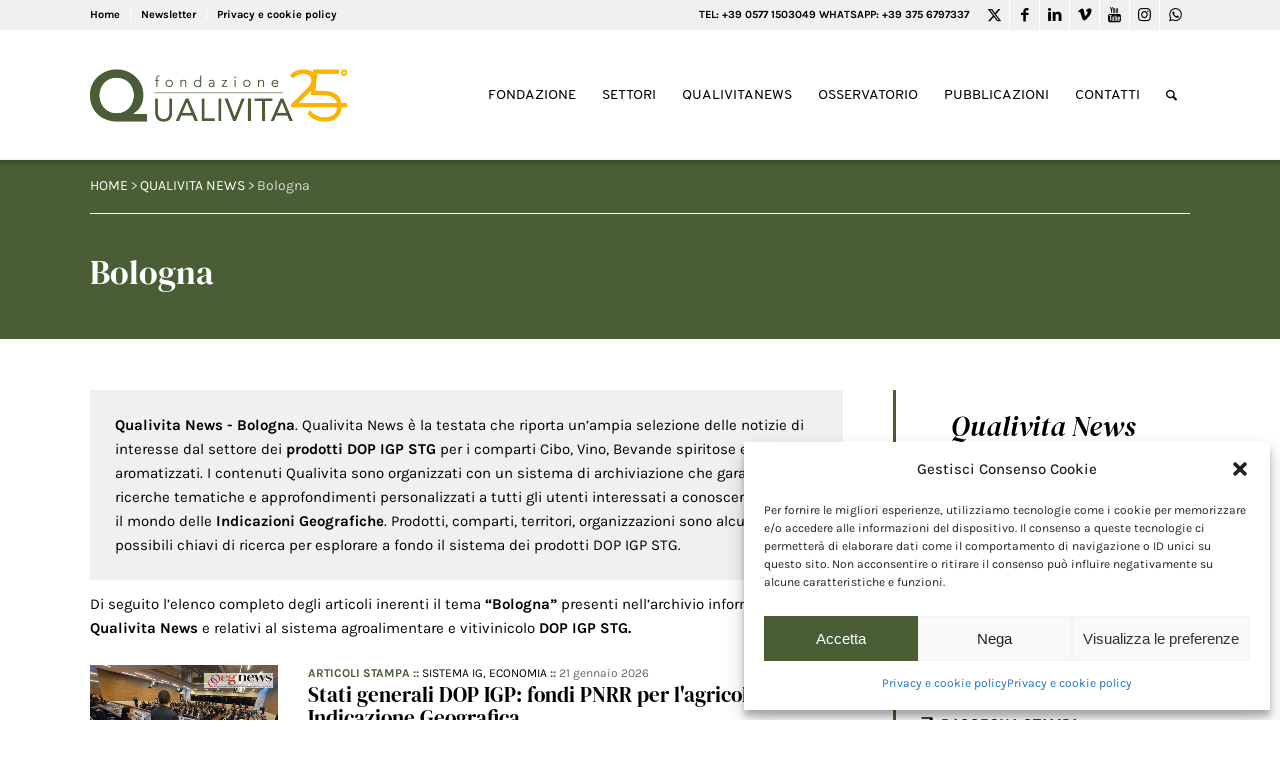

--- FILE ---
content_type: text/html; charset=utf-8
request_url: https://www.google.com/recaptcha/api2/anchor?ar=1&k=6LfpWAEVAAAAANPnyrHjZVhWeqKBbkwD28naswNs&co=aHR0cHM6Ly93d3cucXVhbGl2aXRhLml0OjQ0Mw..&hl=en&v=PoyoqOPhxBO7pBk68S4YbpHZ&size=invisible&anchor-ms=20000&execute-ms=30000&cb=tvdggmfg4gx
body_size: 48629
content:
<!DOCTYPE HTML><html dir="ltr" lang="en"><head><meta http-equiv="Content-Type" content="text/html; charset=UTF-8">
<meta http-equiv="X-UA-Compatible" content="IE=edge">
<title>reCAPTCHA</title>
<style type="text/css">
/* cyrillic-ext */
@font-face {
  font-family: 'Roboto';
  font-style: normal;
  font-weight: 400;
  font-stretch: 100%;
  src: url(//fonts.gstatic.com/s/roboto/v48/KFO7CnqEu92Fr1ME7kSn66aGLdTylUAMa3GUBHMdazTgWw.woff2) format('woff2');
  unicode-range: U+0460-052F, U+1C80-1C8A, U+20B4, U+2DE0-2DFF, U+A640-A69F, U+FE2E-FE2F;
}
/* cyrillic */
@font-face {
  font-family: 'Roboto';
  font-style: normal;
  font-weight: 400;
  font-stretch: 100%;
  src: url(//fonts.gstatic.com/s/roboto/v48/KFO7CnqEu92Fr1ME7kSn66aGLdTylUAMa3iUBHMdazTgWw.woff2) format('woff2');
  unicode-range: U+0301, U+0400-045F, U+0490-0491, U+04B0-04B1, U+2116;
}
/* greek-ext */
@font-face {
  font-family: 'Roboto';
  font-style: normal;
  font-weight: 400;
  font-stretch: 100%;
  src: url(//fonts.gstatic.com/s/roboto/v48/KFO7CnqEu92Fr1ME7kSn66aGLdTylUAMa3CUBHMdazTgWw.woff2) format('woff2');
  unicode-range: U+1F00-1FFF;
}
/* greek */
@font-face {
  font-family: 'Roboto';
  font-style: normal;
  font-weight: 400;
  font-stretch: 100%;
  src: url(//fonts.gstatic.com/s/roboto/v48/KFO7CnqEu92Fr1ME7kSn66aGLdTylUAMa3-UBHMdazTgWw.woff2) format('woff2');
  unicode-range: U+0370-0377, U+037A-037F, U+0384-038A, U+038C, U+038E-03A1, U+03A3-03FF;
}
/* math */
@font-face {
  font-family: 'Roboto';
  font-style: normal;
  font-weight: 400;
  font-stretch: 100%;
  src: url(//fonts.gstatic.com/s/roboto/v48/KFO7CnqEu92Fr1ME7kSn66aGLdTylUAMawCUBHMdazTgWw.woff2) format('woff2');
  unicode-range: U+0302-0303, U+0305, U+0307-0308, U+0310, U+0312, U+0315, U+031A, U+0326-0327, U+032C, U+032F-0330, U+0332-0333, U+0338, U+033A, U+0346, U+034D, U+0391-03A1, U+03A3-03A9, U+03B1-03C9, U+03D1, U+03D5-03D6, U+03F0-03F1, U+03F4-03F5, U+2016-2017, U+2034-2038, U+203C, U+2040, U+2043, U+2047, U+2050, U+2057, U+205F, U+2070-2071, U+2074-208E, U+2090-209C, U+20D0-20DC, U+20E1, U+20E5-20EF, U+2100-2112, U+2114-2115, U+2117-2121, U+2123-214F, U+2190, U+2192, U+2194-21AE, U+21B0-21E5, U+21F1-21F2, U+21F4-2211, U+2213-2214, U+2216-22FF, U+2308-230B, U+2310, U+2319, U+231C-2321, U+2336-237A, U+237C, U+2395, U+239B-23B7, U+23D0, U+23DC-23E1, U+2474-2475, U+25AF, U+25B3, U+25B7, U+25BD, U+25C1, U+25CA, U+25CC, U+25FB, U+266D-266F, U+27C0-27FF, U+2900-2AFF, U+2B0E-2B11, U+2B30-2B4C, U+2BFE, U+3030, U+FF5B, U+FF5D, U+1D400-1D7FF, U+1EE00-1EEFF;
}
/* symbols */
@font-face {
  font-family: 'Roboto';
  font-style: normal;
  font-weight: 400;
  font-stretch: 100%;
  src: url(//fonts.gstatic.com/s/roboto/v48/KFO7CnqEu92Fr1ME7kSn66aGLdTylUAMaxKUBHMdazTgWw.woff2) format('woff2');
  unicode-range: U+0001-000C, U+000E-001F, U+007F-009F, U+20DD-20E0, U+20E2-20E4, U+2150-218F, U+2190, U+2192, U+2194-2199, U+21AF, U+21E6-21F0, U+21F3, U+2218-2219, U+2299, U+22C4-22C6, U+2300-243F, U+2440-244A, U+2460-24FF, U+25A0-27BF, U+2800-28FF, U+2921-2922, U+2981, U+29BF, U+29EB, U+2B00-2BFF, U+4DC0-4DFF, U+FFF9-FFFB, U+10140-1018E, U+10190-1019C, U+101A0, U+101D0-101FD, U+102E0-102FB, U+10E60-10E7E, U+1D2C0-1D2D3, U+1D2E0-1D37F, U+1F000-1F0FF, U+1F100-1F1AD, U+1F1E6-1F1FF, U+1F30D-1F30F, U+1F315, U+1F31C, U+1F31E, U+1F320-1F32C, U+1F336, U+1F378, U+1F37D, U+1F382, U+1F393-1F39F, U+1F3A7-1F3A8, U+1F3AC-1F3AF, U+1F3C2, U+1F3C4-1F3C6, U+1F3CA-1F3CE, U+1F3D4-1F3E0, U+1F3ED, U+1F3F1-1F3F3, U+1F3F5-1F3F7, U+1F408, U+1F415, U+1F41F, U+1F426, U+1F43F, U+1F441-1F442, U+1F444, U+1F446-1F449, U+1F44C-1F44E, U+1F453, U+1F46A, U+1F47D, U+1F4A3, U+1F4B0, U+1F4B3, U+1F4B9, U+1F4BB, U+1F4BF, U+1F4C8-1F4CB, U+1F4D6, U+1F4DA, U+1F4DF, U+1F4E3-1F4E6, U+1F4EA-1F4ED, U+1F4F7, U+1F4F9-1F4FB, U+1F4FD-1F4FE, U+1F503, U+1F507-1F50B, U+1F50D, U+1F512-1F513, U+1F53E-1F54A, U+1F54F-1F5FA, U+1F610, U+1F650-1F67F, U+1F687, U+1F68D, U+1F691, U+1F694, U+1F698, U+1F6AD, U+1F6B2, U+1F6B9-1F6BA, U+1F6BC, U+1F6C6-1F6CF, U+1F6D3-1F6D7, U+1F6E0-1F6EA, U+1F6F0-1F6F3, U+1F6F7-1F6FC, U+1F700-1F7FF, U+1F800-1F80B, U+1F810-1F847, U+1F850-1F859, U+1F860-1F887, U+1F890-1F8AD, U+1F8B0-1F8BB, U+1F8C0-1F8C1, U+1F900-1F90B, U+1F93B, U+1F946, U+1F984, U+1F996, U+1F9E9, U+1FA00-1FA6F, U+1FA70-1FA7C, U+1FA80-1FA89, U+1FA8F-1FAC6, U+1FACE-1FADC, U+1FADF-1FAE9, U+1FAF0-1FAF8, U+1FB00-1FBFF;
}
/* vietnamese */
@font-face {
  font-family: 'Roboto';
  font-style: normal;
  font-weight: 400;
  font-stretch: 100%;
  src: url(//fonts.gstatic.com/s/roboto/v48/KFO7CnqEu92Fr1ME7kSn66aGLdTylUAMa3OUBHMdazTgWw.woff2) format('woff2');
  unicode-range: U+0102-0103, U+0110-0111, U+0128-0129, U+0168-0169, U+01A0-01A1, U+01AF-01B0, U+0300-0301, U+0303-0304, U+0308-0309, U+0323, U+0329, U+1EA0-1EF9, U+20AB;
}
/* latin-ext */
@font-face {
  font-family: 'Roboto';
  font-style: normal;
  font-weight: 400;
  font-stretch: 100%;
  src: url(//fonts.gstatic.com/s/roboto/v48/KFO7CnqEu92Fr1ME7kSn66aGLdTylUAMa3KUBHMdazTgWw.woff2) format('woff2');
  unicode-range: U+0100-02BA, U+02BD-02C5, U+02C7-02CC, U+02CE-02D7, U+02DD-02FF, U+0304, U+0308, U+0329, U+1D00-1DBF, U+1E00-1E9F, U+1EF2-1EFF, U+2020, U+20A0-20AB, U+20AD-20C0, U+2113, U+2C60-2C7F, U+A720-A7FF;
}
/* latin */
@font-face {
  font-family: 'Roboto';
  font-style: normal;
  font-weight: 400;
  font-stretch: 100%;
  src: url(//fonts.gstatic.com/s/roboto/v48/KFO7CnqEu92Fr1ME7kSn66aGLdTylUAMa3yUBHMdazQ.woff2) format('woff2');
  unicode-range: U+0000-00FF, U+0131, U+0152-0153, U+02BB-02BC, U+02C6, U+02DA, U+02DC, U+0304, U+0308, U+0329, U+2000-206F, U+20AC, U+2122, U+2191, U+2193, U+2212, U+2215, U+FEFF, U+FFFD;
}
/* cyrillic-ext */
@font-face {
  font-family: 'Roboto';
  font-style: normal;
  font-weight: 500;
  font-stretch: 100%;
  src: url(//fonts.gstatic.com/s/roboto/v48/KFO7CnqEu92Fr1ME7kSn66aGLdTylUAMa3GUBHMdazTgWw.woff2) format('woff2');
  unicode-range: U+0460-052F, U+1C80-1C8A, U+20B4, U+2DE0-2DFF, U+A640-A69F, U+FE2E-FE2F;
}
/* cyrillic */
@font-face {
  font-family: 'Roboto';
  font-style: normal;
  font-weight: 500;
  font-stretch: 100%;
  src: url(//fonts.gstatic.com/s/roboto/v48/KFO7CnqEu92Fr1ME7kSn66aGLdTylUAMa3iUBHMdazTgWw.woff2) format('woff2');
  unicode-range: U+0301, U+0400-045F, U+0490-0491, U+04B0-04B1, U+2116;
}
/* greek-ext */
@font-face {
  font-family: 'Roboto';
  font-style: normal;
  font-weight: 500;
  font-stretch: 100%;
  src: url(//fonts.gstatic.com/s/roboto/v48/KFO7CnqEu92Fr1ME7kSn66aGLdTylUAMa3CUBHMdazTgWw.woff2) format('woff2');
  unicode-range: U+1F00-1FFF;
}
/* greek */
@font-face {
  font-family: 'Roboto';
  font-style: normal;
  font-weight: 500;
  font-stretch: 100%;
  src: url(//fonts.gstatic.com/s/roboto/v48/KFO7CnqEu92Fr1ME7kSn66aGLdTylUAMa3-UBHMdazTgWw.woff2) format('woff2');
  unicode-range: U+0370-0377, U+037A-037F, U+0384-038A, U+038C, U+038E-03A1, U+03A3-03FF;
}
/* math */
@font-face {
  font-family: 'Roboto';
  font-style: normal;
  font-weight: 500;
  font-stretch: 100%;
  src: url(//fonts.gstatic.com/s/roboto/v48/KFO7CnqEu92Fr1ME7kSn66aGLdTylUAMawCUBHMdazTgWw.woff2) format('woff2');
  unicode-range: U+0302-0303, U+0305, U+0307-0308, U+0310, U+0312, U+0315, U+031A, U+0326-0327, U+032C, U+032F-0330, U+0332-0333, U+0338, U+033A, U+0346, U+034D, U+0391-03A1, U+03A3-03A9, U+03B1-03C9, U+03D1, U+03D5-03D6, U+03F0-03F1, U+03F4-03F5, U+2016-2017, U+2034-2038, U+203C, U+2040, U+2043, U+2047, U+2050, U+2057, U+205F, U+2070-2071, U+2074-208E, U+2090-209C, U+20D0-20DC, U+20E1, U+20E5-20EF, U+2100-2112, U+2114-2115, U+2117-2121, U+2123-214F, U+2190, U+2192, U+2194-21AE, U+21B0-21E5, U+21F1-21F2, U+21F4-2211, U+2213-2214, U+2216-22FF, U+2308-230B, U+2310, U+2319, U+231C-2321, U+2336-237A, U+237C, U+2395, U+239B-23B7, U+23D0, U+23DC-23E1, U+2474-2475, U+25AF, U+25B3, U+25B7, U+25BD, U+25C1, U+25CA, U+25CC, U+25FB, U+266D-266F, U+27C0-27FF, U+2900-2AFF, U+2B0E-2B11, U+2B30-2B4C, U+2BFE, U+3030, U+FF5B, U+FF5D, U+1D400-1D7FF, U+1EE00-1EEFF;
}
/* symbols */
@font-face {
  font-family: 'Roboto';
  font-style: normal;
  font-weight: 500;
  font-stretch: 100%;
  src: url(//fonts.gstatic.com/s/roboto/v48/KFO7CnqEu92Fr1ME7kSn66aGLdTylUAMaxKUBHMdazTgWw.woff2) format('woff2');
  unicode-range: U+0001-000C, U+000E-001F, U+007F-009F, U+20DD-20E0, U+20E2-20E4, U+2150-218F, U+2190, U+2192, U+2194-2199, U+21AF, U+21E6-21F0, U+21F3, U+2218-2219, U+2299, U+22C4-22C6, U+2300-243F, U+2440-244A, U+2460-24FF, U+25A0-27BF, U+2800-28FF, U+2921-2922, U+2981, U+29BF, U+29EB, U+2B00-2BFF, U+4DC0-4DFF, U+FFF9-FFFB, U+10140-1018E, U+10190-1019C, U+101A0, U+101D0-101FD, U+102E0-102FB, U+10E60-10E7E, U+1D2C0-1D2D3, U+1D2E0-1D37F, U+1F000-1F0FF, U+1F100-1F1AD, U+1F1E6-1F1FF, U+1F30D-1F30F, U+1F315, U+1F31C, U+1F31E, U+1F320-1F32C, U+1F336, U+1F378, U+1F37D, U+1F382, U+1F393-1F39F, U+1F3A7-1F3A8, U+1F3AC-1F3AF, U+1F3C2, U+1F3C4-1F3C6, U+1F3CA-1F3CE, U+1F3D4-1F3E0, U+1F3ED, U+1F3F1-1F3F3, U+1F3F5-1F3F7, U+1F408, U+1F415, U+1F41F, U+1F426, U+1F43F, U+1F441-1F442, U+1F444, U+1F446-1F449, U+1F44C-1F44E, U+1F453, U+1F46A, U+1F47D, U+1F4A3, U+1F4B0, U+1F4B3, U+1F4B9, U+1F4BB, U+1F4BF, U+1F4C8-1F4CB, U+1F4D6, U+1F4DA, U+1F4DF, U+1F4E3-1F4E6, U+1F4EA-1F4ED, U+1F4F7, U+1F4F9-1F4FB, U+1F4FD-1F4FE, U+1F503, U+1F507-1F50B, U+1F50D, U+1F512-1F513, U+1F53E-1F54A, U+1F54F-1F5FA, U+1F610, U+1F650-1F67F, U+1F687, U+1F68D, U+1F691, U+1F694, U+1F698, U+1F6AD, U+1F6B2, U+1F6B9-1F6BA, U+1F6BC, U+1F6C6-1F6CF, U+1F6D3-1F6D7, U+1F6E0-1F6EA, U+1F6F0-1F6F3, U+1F6F7-1F6FC, U+1F700-1F7FF, U+1F800-1F80B, U+1F810-1F847, U+1F850-1F859, U+1F860-1F887, U+1F890-1F8AD, U+1F8B0-1F8BB, U+1F8C0-1F8C1, U+1F900-1F90B, U+1F93B, U+1F946, U+1F984, U+1F996, U+1F9E9, U+1FA00-1FA6F, U+1FA70-1FA7C, U+1FA80-1FA89, U+1FA8F-1FAC6, U+1FACE-1FADC, U+1FADF-1FAE9, U+1FAF0-1FAF8, U+1FB00-1FBFF;
}
/* vietnamese */
@font-face {
  font-family: 'Roboto';
  font-style: normal;
  font-weight: 500;
  font-stretch: 100%;
  src: url(//fonts.gstatic.com/s/roboto/v48/KFO7CnqEu92Fr1ME7kSn66aGLdTylUAMa3OUBHMdazTgWw.woff2) format('woff2');
  unicode-range: U+0102-0103, U+0110-0111, U+0128-0129, U+0168-0169, U+01A0-01A1, U+01AF-01B0, U+0300-0301, U+0303-0304, U+0308-0309, U+0323, U+0329, U+1EA0-1EF9, U+20AB;
}
/* latin-ext */
@font-face {
  font-family: 'Roboto';
  font-style: normal;
  font-weight: 500;
  font-stretch: 100%;
  src: url(//fonts.gstatic.com/s/roboto/v48/KFO7CnqEu92Fr1ME7kSn66aGLdTylUAMa3KUBHMdazTgWw.woff2) format('woff2');
  unicode-range: U+0100-02BA, U+02BD-02C5, U+02C7-02CC, U+02CE-02D7, U+02DD-02FF, U+0304, U+0308, U+0329, U+1D00-1DBF, U+1E00-1E9F, U+1EF2-1EFF, U+2020, U+20A0-20AB, U+20AD-20C0, U+2113, U+2C60-2C7F, U+A720-A7FF;
}
/* latin */
@font-face {
  font-family: 'Roboto';
  font-style: normal;
  font-weight: 500;
  font-stretch: 100%;
  src: url(//fonts.gstatic.com/s/roboto/v48/KFO7CnqEu92Fr1ME7kSn66aGLdTylUAMa3yUBHMdazQ.woff2) format('woff2');
  unicode-range: U+0000-00FF, U+0131, U+0152-0153, U+02BB-02BC, U+02C6, U+02DA, U+02DC, U+0304, U+0308, U+0329, U+2000-206F, U+20AC, U+2122, U+2191, U+2193, U+2212, U+2215, U+FEFF, U+FFFD;
}
/* cyrillic-ext */
@font-face {
  font-family: 'Roboto';
  font-style: normal;
  font-weight: 900;
  font-stretch: 100%;
  src: url(//fonts.gstatic.com/s/roboto/v48/KFO7CnqEu92Fr1ME7kSn66aGLdTylUAMa3GUBHMdazTgWw.woff2) format('woff2');
  unicode-range: U+0460-052F, U+1C80-1C8A, U+20B4, U+2DE0-2DFF, U+A640-A69F, U+FE2E-FE2F;
}
/* cyrillic */
@font-face {
  font-family: 'Roboto';
  font-style: normal;
  font-weight: 900;
  font-stretch: 100%;
  src: url(//fonts.gstatic.com/s/roboto/v48/KFO7CnqEu92Fr1ME7kSn66aGLdTylUAMa3iUBHMdazTgWw.woff2) format('woff2');
  unicode-range: U+0301, U+0400-045F, U+0490-0491, U+04B0-04B1, U+2116;
}
/* greek-ext */
@font-face {
  font-family: 'Roboto';
  font-style: normal;
  font-weight: 900;
  font-stretch: 100%;
  src: url(//fonts.gstatic.com/s/roboto/v48/KFO7CnqEu92Fr1ME7kSn66aGLdTylUAMa3CUBHMdazTgWw.woff2) format('woff2');
  unicode-range: U+1F00-1FFF;
}
/* greek */
@font-face {
  font-family: 'Roboto';
  font-style: normal;
  font-weight: 900;
  font-stretch: 100%;
  src: url(//fonts.gstatic.com/s/roboto/v48/KFO7CnqEu92Fr1ME7kSn66aGLdTylUAMa3-UBHMdazTgWw.woff2) format('woff2');
  unicode-range: U+0370-0377, U+037A-037F, U+0384-038A, U+038C, U+038E-03A1, U+03A3-03FF;
}
/* math */
@font-face {
  font-family: 'Roboto';
  font-style: normal;
  font-weight: 900;
  font-stretch: 100%;
  src: url(//fonts.gstatic.com/s/roboto/v48/KFO7CnqEu92Fr1ME7kSn66aGLdTylUAMawCUBHMdazTgWw.woff2) format('woff2');
  unicode-range: U+0302-0303, U+0305, U+0307-0308, U+0310, U+0312, U+0315, U+031A, U+0326-0327, U+032C, U+032F-0330, U+0332-0333, U+0338, U+033A, U+0346, U+034D, U+0391-03A1, U+03A3-03A9, U+03B1-03C9, U+03D1, U+03D5-03D6, U+03F0-03F1, U+03F4-03F5, U+2016-2017, U+2034-2038, U+203C, U+2040, U+2043, U+2047, U+2050, U+2057, U+205F, U+2070-2071, U+2074-208E, U+2090-209C, U+20D0-20DC, U+20E1, U+20E5-20EF, U+2100-2112, U+2114-2115, U+2117-2121, U+2123-214F, U+2190, U+2192, U+2194-21AE, U+21B0-21E5, U+21F1-21F2, U+21F4-2211, U+2213-2214, U+2216-22FF, U+2308-230B, U+2310, U+2319, U+231C-2321, U+2336-237A, U+237C, U+2395, U+239B-23B7, U+23D0, U+23DC-23E1, U+2474-2475, U+25AF, U+25B3, U+25B7, U+25BD, U+25C1, U+25CA, U+25CC, U+25FB, U+266D-266F, U+27C0-27FF, U+2900-2AFF, U+2B0E-2B11, U+2B30-2B4C, U+2BFE, U+3030, U+FF5B, U+FF5D, U+1D400-1D7FF, U+1EE00-1EEFF;
}
/* symbols */
@font-face {
  font-family: 'Roboto';
  font-style: normal;
  font-weight: 900;
  font-stretch: 100%;
  src: url(//fonts.gstatic.com/s/roboto/v48/KFO7CnqEu92Fr1ME7kSn66aGLdTylUAMaxKUBHMdazTgWw.woff2) format('woff2');
  unicode-range: U+0001-000C, U+000E-001F, U+007F-009F, U+20DD-20E0, U+20E2-20E4, U+2150-218F, U+2190, U+2192, U+2194-2199, U+21AF, U+21E6-21F0, U+21F3, U+2218-2219, U+2299, U+22C4-22C6, U+2300-243F, U+2440-244A, U+2460-24FF, U+25A0-27BF, U+2800-28FF, U+2921-2922, U+2981, U+29BF, U+29EB, U+2B00-2BFF, U+4DC0-4DFF, U+FFF9-FFFB, U+10140-1018E, U+10190-1019C, U+101A0, U+101D0-101FD, U+102E0-102FB, U+10E60-10E7E, U+1D2C0-1D2D3, U+1D2E0-1D37F, U+1F000-1F0FF, U+1F100-1F1AD, U+1F1E6-1F1FF, U+1F30D-1F30F, U+1F315, U+1F31C, U+1F31E, U+1F320-1F32C, U+1F336, U+1F378, U+1F37D, U+1F382, U+1F393-1F39F, U+1F3A7-1F3A8, U+1F3AC-1F3AF, U+1F3C2, U+1F3C4-1F3C6, U+1F3CA-1F3CE, U+1F3D4-1F3E0, U+1F3ED, U+1F3F1-1F3F3, U+1F3F5-1F3F7, U+1F408, U+1F415, U+1F41F, U+1F426, U+1F43F, U+1F441-1F442, U+1F444, U+1F446-1F449, U+1F44C-1F44E, U+1F453, U+1F46A, U+1F47D, U+1F4A3, U+1F4B0, U+1F4B3, U+1F4B9, U+1F4BB, U+1F4BF, U+1F4C8-1F4CB, U+1F4D6, U+1F4DA, U+1F4DF, U+1F4E3-1F4E6, U+1F4EA-1F4ED, U+1F4F7, U+1F4F9-1F4FB, U+1F4FD-1F4FE, U+1F503, U+1F507-1F50B, U+1F50D, U+1F512-1F513, U+1F53E-1F54A, U+1F54F-1F5FA, U+1F610, U+1F650-1F67F, U+1F687, U+1F68D, U+1F691, U+1F694, U+1F698, U+1F6AD, U+1F6B2, U+1F6B9-1F6BA, U+1F6BC, U+1F6C6-1F6CF, U+1F6D3-1F6D7, U+1F6E0-1F6EA, U+1F6F0-1F6F3, U+1F6F7-1F6FC, U+1F700-1F7FF, U+1F800-1F80B, U+1F810-1F847, U+1F850-1F859, U+1F860-1F887, U+1F890-1F8AD, U+1F8B0-1F8BB, U+1F8C0-1F8C1, U+1F900-1F90B, U+1F93B, U+1F946, U+1F984, U+1F996, U+1F9E9, U+1FA00-1FA6F, U+1FA70-1FA7C, U+1FA80-1FA89, U+1FA8F-1FAC6, U+1FACE-1FADC, U+1FADF-1FAE9, U+1FAF0-1FAF8, U+1FB00-1FBFF;
}
/* vietnamese */
@font-face {
  font-family: 'Roboto';
  font-style: normal;
  font-weight: 900;
  font-stretch: 100%;
  src: url(//fonts.gstatic.com/s/roboto/v48/KFO7CnqEu92Fr1ME7kSn66aGLdTylUAMa3OUBHMdazTgWw.woff2) format('woff2');
  unicode-range: U+0102-0103, U+0110-0111, U+0128-0129, U+0168-0169, U+01A0-01A1, U+01AF-01B0, U+0300-0301, U+0303-0304, U+0308-0309, U+0323, U+0329, U+1EA0-1EF9, U+20AB;
}
/* latin-ext */
@font-face {
  font-family: 'Roboto';
  font-style: normal;
  font-weight: 900;
  font-stretch: 100%;
  src: url(//fonts.gstatic.com/s/roboto/v48/KFO7CnqEu92Fr1ME7kSn66aGLdTylUAMa3KUBHMdazTgWw.woff2) format('woff2');
  unicode-range: U+0100-02BA, U+02BD-02C5, U+02C7-02CC, U+02CE-02D7, U+02DD-02FF, U+0304, U+0308, U+0329, U+1D00-1DBF, U+1E00-1E9F, U+1EF2-1EFF, U+2020, U+20A0-20AB, U+20AD-20C0, U+2113, U+2C60-2C7F, U+A720-A7FF;
}
/* latin */
@font-face {
  font-family: 'Roboto';
  font-style: normal;
  font-weight: 900;
  font-stretch: 100%;
  src: url(//fonts.gstatic.com/s/roboto/v48/KFO7CnqEu92Fr1ME7kSn66aGLdTylUAMa3yUBHMdazQ.woff2) format('woff2');
  unicode-range: U+0000-00FF, U+0131, U+0152-0153, U+02BB-02BC, U+02C6, U+02DA, U+02DC, U+0304, U+0308, U+0329, U+2000-206F, U+20AC, U+2122, U+2191, U+2193, U+2212, U+2215, U+FEFF, U+FFFD;
}

</style>
<link rel="stylesheet" type="text/css" href="https://www.gstatic.com/recaptcha/releases/PoyoqOPhxBO7pBk68S4YbpHZ/styles__ltr.css">
<script nonce="sQaPdOYY8qIiZ0kWJxdAeA" type="text/javascript">window['__recaptcha_api'] = 'https://www.google.com/recaptcha/api2/';</script>
<script type="text/javascript" src="https://www.gstatic.com/recaptcha/releases/PoyoqOPhxBO7pBk68S4YbpHZ/recaptcha__en.js" nonce="sQaPdOYY8qIiZ0kWJxdAeA">
      
    </script></head>
<body><div id="rc-anchor-alert" class="rc-anchor-alert"></div>
<input type="hidden" id="recaptcha-token" value="[base64]">
<script type="text/javascript" nonce="sQaPdOYY8qIiZ0kWJxdAeA">
      recaptcha.anchor.Main.init("[\x22ainput\x22,[\x22bgdata\x22,\x22\x22,\[base64]/[base64]/MjU1Ong/[base64]/[base64]/[base64]/[base64]/[base64]/[base64]/[base64]/[base64]/[base64]/[base64]/[base64]/[base64]/[base64]/[base64]/[base64]\\u003d\x22,\[base64]\x22,\x22QcORL8OCLcKvDyLDtsOrXFtoNyBDwo1iBBF6HMKOwoJxeBZOw40Gw7vCqz/DuFFYwr9kbzrCmsKZwrE/M8OfwoohwpXDrE3CswJ+PVfCq8KeC8OyEGrDqFPDjRc2w7/CvEp2J8Kgwol8XAPDssOowovDrsOew7DCpMOEb8OAHMK0a8O5ZMO2wo5EYMKTTywIwr3DpGrDuMKyVcOLw7gCeMOlT8ODw6JEw70YwoXCncKbYzDDuzbCrB4WwqTCqn/CrsOxUcOswqsfTMKMGSZdw7oMdMOhGiAWckdbwr3Cu8Kaw7nDk08WR8KSwop3IUTDjQ4NVMO5SsKVwp9gwoFcw6F4wqzDqcKbLcO3T8Kxwr/DpVnDmHUAwqPCqMKMEcOcRsOJb8O7QcOvAMKASsOSMzFSYMO3OAtSFEM/wqNkK8OVw6zCk8O8wpLCk0rDhDzDj8OHUcKIR090wocBFSx6PsKIw6MFFsOiw4nCvcOEMEcvfcKQwqnCs0dbwpvCkDfCgzIqw6FTCCs9w4PDq2V/bnzCvRVtw7PCpRnCt2UDw49CCsOZw6HDtQHDg8Kfw7AWwrzCmXJXwoB1ScOncMKyVsKbVnjDthtSKXomEcOSODY6w4/CpF/DlMKww6bCq8KXWTEzw5t/w5tHdl4hw7PDjgnClsK3PHfCoC3Cg0rCssKDE2QnC3gjwrfCgcO7E8K7woHCnsK6P8K1c8O/VQLCv8OrFEXCs8ODOxlhw78JUCAOwo9FwoA1CMOvwpkqw4jCisOawqERDkPCiVZzGUjDgkXDqsKFw6bDg8OCIsOawqrDpV5Nw4JDdsKow5d+dn/[base64]/Y8KlIkbCghrDsEocasKfTUHCsRJkFsKnOsKNw6XCgQTDqEQtwqEEwqZrw7Nkw5TDpsO1w6/Dk8KVfBfDpjA2U1VBFxILwpBfwoklwpdGw5tFBB7CtiXCpcK0woshw7Niw4fCuX4Aw4bClyPDm8Kaw47ClErDqTbCksOdFQBtM8OHw6t5wqjCtcOzwrstwrZaw5sxSMOlwrXDq8KAGmrCkMOnwogPw5rDmT8Gw6rDn8KZIkQzYinCsDNBWsOFW1rDlsKQwqzClD/Cm8OYw63Cl8KowpIqRMKUZ8KiO8OZwqrDslJ2wpR8wqXCt2kbKMKaZ8K5fCjCsH8zJsKVwprDhsOrHhIsPU3CokXCvnbCvXQkO8OERsOlV1XCuGTDqRDDnWHDmMOOLcKFwofClcOGwoZJFj3Dl8O2IMOfwonClsKZA8KLEABGYGPDn8ORMcOdLGwiw4ptw7/Dkzwfw4rDiMKfw6Ikw6EDf1YbKy5ow5lKwrnCoUcFdcKpwqvCrQkxDi/DrAlhKMKgY8OrQTnCmsO6w4A5JcKnCwN4wrYew7/[base64]/[base64]/Cm8OOw5jDsMK6McOsGFdWw53DnWALQcKMw7PCiVQxHUvCoVFtwqN+VMKUKDXDucOUJ8K/LRVXaxE6AMOoTQ/DjcOvw7UPSXwewrzCoFZIwpbCu8OLaBkeaBB+wpZpwqLCi8Onw6/ChibCscOFTMOEwoTCmz/DvUnDqyVpccOvdwbDosOtZMOjwqAIwpjCmSPDiMK9wr96wqdAw6TCo0pCZ8KEQVsEwrx4w4k+wozCkjYGRsKxw4Bhwp7Dt8O3w7/ClwUYI17Dr8Kvwqsjw4TCoClKeMOwLsKSw7Nlw5w+ZzLDocOvwoDDsR5uw7vCpG4cw4fDqXUGwojDiWNXwrdYGBnCm3/Dr8KawqfCqcKcwpl3w5fCq8KSeWPDl8KxKMK3wqxzwpk/w6PCuj8wwpIvwqbDmSxEw4bDrsOXwo9hfAzDnVIrw47CtWnDnV7CssO5I8KzW8KPwqrClcKhwqLClcKCD8K0wpnDm8Kgw4FRw5ZhShMiYUk6dMObch/DicKZLcKewphyJx1WwqZ0MsOXMsK7RMOOw7QYwolVGMOEwoxJF8Kow6YJw6BAfMKvdcOEDMOCAk5KwpXCkz7DuMKSwr/DrcKSdcKAaFA+KX8VM3h/wqM7HlfDssOawr4lGjEyw509JmvCi8Oiw67CqkPDssOMRMOAPMKrwoE0c8OqfwMqRHgLdh3DsyTDk8K0fMKJw6fCk8O8UCnCgsKHQC/DnsKJKAcOWsKqbMOZwo7DoCHCn8Ksw7fCpMOZwpXDsCYbKg8rwq8QUgnDucKzw6Mew48nw7IawpTDrMKkdQQtw7hRw4fCqmTDncOkMcOoUsKgwoXDmsKOcXNmw5E/eGB9L8KKw5vDpBPDlsKMw7M/[base64]/BcOzw7kTCMOpwrfClcKiwp/DsMK+TVBSeUDDkF3CkcKLwpDCgwtLw5nCoMO2XFfDm8KkBsOvZMKXw7jDkWvCqHpoTHXDtVkWwrLCtgpHXsKuC8KId2TDqW/Cp2AIbMORA8Oswr/CtUoOwovCncKUw6QsJjrDoUp/[base64]/ClcOnf3Yzw53Do1HChcOKwqA3EUAkwr8aLcKJbMOJw4cKwqwRH8Kow7HCv8KSGMK+wqY2KCrCsVtSAcK9U0PCpHMfwp/DlVEvw6UAN8KHbxvCrBrCssKeUU/CpV5iw6lXTMK2JcKYXH4aRHfCqU/[base64]/Co8Kmw6rDgMOtw4VewpcMGBd0wptzTcKUw4DDkQk6A00cLcOCwrnDhsOCFnXDt1rDsSFgH8OQw5TDkcKGwpfDu0A0w5vCu8OBe8OawoAZPlPChcOmdicow7LDsRvDmjFLw4FDLFJJVmXChVDChcO/[base64]/[base64]/woHCtMKWw7I8A0oWVcKoL1bDjsKnRWLCo8K+EcOnCkjCgnVWWsOOw4/DhybDh8O/[base64]/DpH3DosKyHXHDjkjCh2ZtUMOOW1/[base64]/CqUs+w4k6wrE6wpXDlMKgwqRtw5fCtMKkwrTDmibDmTbDmzZPwrBNPm7CiMOjw7PCq8Obw6zChsO7f8KFVMODwo/ClV7CjMOVwrtlwqDCm3lzw43DmsKNHCIiwq3CiS/CsSfCvMOmw7DDpVlIw7wPwpvCksOPGMK6a8OzUCZBKQAWfMKGwrwHw7FBRl8zRMOOMycrDh/DuWZcWcOzDx8aGcKOBW7CnVbCqk0/w65Pw4zCjMKnw5lDwqbCvDFNdThjwrHCkcOIw4DCnn/DoifDlcOOwql0w6TChiFywqfCo1/CqcKkw4TDmGcjwoMhw4MpwrvDr0fDqDXDiGHDnMKaMjTDqMKmwrPDslsqw4xwIcKnwopCL8KUeMOiw5vCg8OLJ3/DgMKnw7d0wqhuw5TChAZFXVnCqsKAw5/CnE9waMONwo7CmMOGTRnDhcOEw4x8ecO0w6cpNcKKw5Q2I8KgWQfCm8KtJMOdc03DoWZ/wpwlXmHChMKHwo7CkcOxwrLDscODTGcdwq3Dl8K/w4wrZnrCicOAQUPDnsKFSE3Dl8KAw4UEfsOmQsKEwog4cVzDhsKvw4fDqTXCm8Kyw6XCoDTDmsOPwpkjcVFzJHIpwqvCscOLUy3DtiVHV8Oww58+w70cw5NpHy3Ct8OXHnjCkMKILsKpw4bDni9+w4/CuX1IwrNhwo7CnCzDg8ONwqhRFsKRwprDgsOZw4DCvcK4woVCNhzDvzl1esOxwrjCocO8w6zDicObw5fCicKfNMODRkjDrMKkwqwAVgZKJcODHF7Cm8KSwqbCm8OvbcKfwqXDjz/CisK1w7XDhWh5w4TCtsKqPMOeaMOXW2VTBcKoaB4rByjDu0Vww7JGDzhkB8O4w7HDhlXDi2rDj8OvLMKZZsOKwpPDvsKpwpHCoHIXw656wqI0CFc/wqDDu8KXGkgvfsOTwoN/fcKawoPCowTCg8KvGcKrWsK5TMK3ZMKVw5BvwpNUwos/w5wfwq07bCfDpSfCgXNZw4A8w48gDBnClcK2wrLCkMKhSFDDkVjDlMK/wozDqQpHw6/CmsKfOcKQVcKCw6zDqmpKw5fCpg/DsMOPwpvCl8KsN8KYPiEFw73CmXdwwqoXw792bjEbSEvCk8OjwrISFD1Jw63Duz/[base64]/MEldY8OmADFzFcKPwqHCicO3QsOLIsORw77CocO2A8OdRcKIw7U5woxiwqjCiMKhw4UvwrBpwoPDg8K3BcOYG8KUWTXClsK2w64tL0DCrMOAQUXDrz7DjmPCp20JbjDCrVfDjGdOPBZ0ScKfbMOuw6RNFGnCiC5EAcKccTtawqApw7vDuMKhMMKcw6/[base64]/KjfDnmB0Vy07ZsOow5V0wqTDjnvDtcKEK8OCfMOlYGx4woppXT1OfHFVw5kFw5PDjMK8C8Kqwo3Dkm/CpcOENsOyw6RXw6ktw74yf0pYO1jDuioxZ8KAwooLSinDisOyemxHw7V3dsO1FsO2Rygiw6MTB8Oww6nCmsKUUCvCrcOSV0Ibw5d3bQFDB8KFwr/CuE4gOcOSw67CksK6wqTDvw3ClMOrw4PDqsOAUMOzwr3DlsOkOsKcwp/DrsOiw7g6esOzwpQ9w4TCkhVCwrRfw50Ow55idVDDr2Bdw48sM8OaM8OtIMKQw7hfO8K6csKTwoDCtcO/TcKlw6vCl01qQD/ClCrDjTbCjcOGwqxuwqV1wpkhMsOqw7Fqw4UQCmrCp8Kjwo3CtcOTw4TDjcOJw6/CmnLCgcOzwpBww4E1w7TDs23CrDHDkXgPcsOww69ow6jDkg3Do2LClCYrJVvDg0rDtmEKw50faE/CuMOvw5TDtMOUwpNWKcK/BcOreMOdc8O5wqkjw5gVJcOPw4AjwqPDlWE0AsOvW8OqO8KsC1nCjMKRKAPCl8KIwpzCs3zCjmhqf8OXwpbClQ43XjsgworCm8OXwp4mw7UAwp3CqDkQw7/DhsOzwrQiEm7CjMKEP05/MXDDosK5w6Uaw6gzMcKiSXrCqAg4QcKLw5nDkW9ROlssw4rDjg9kwqE9wp7Ck0rDsFVDH8K8TH7CoMK0wrAXTgvDozXCgTJQwrPDl8KiecOVw65jw7/CmMKGRnQiP8Oxw7DCksKNdMOITQbDuhY9f8KkwpjCoxlBw6w3wqIORW7DjsOZRxjDuV9yb8KJw4MENmvCjUrDrsKVw7LDpDPCnMKHw6pGw7/[base64]/DvcOxw5bCvSbDoxE6FRXCqQB8QUnCnMO+w7wewr7DucKfw4nDqiY6wrgQFULDiyg6wr/[base64]/CosOxw6Yhw5DCl8Ofw7jDq8KmGsKKIRd4TMKxwoEHdi/CjcOBwobDrGXDusOEwpPCscKraRNaSyPDvRjCucKCHHvDjz7Dk1TDk8OPw7JEwolyw7rCi8KCwpbCnMKDb2zDqcKsw75XGBkawoYkZMOeN8KXBMKBwoxKwoHDpMOCw7JKC8KlwqPDrywvworDlsO/[base64]/[base64]/[base64]/w6EINcOMDAfDk8OiGyPDscK4w6HCnDrCh8O6MQ4GNcOvw6PDoW4Tw4LDsMKaVcOnw4dqF8K0UDHCkMKtw7/[base64]/TsOZwpYqRAJdw7/DiSDDi8OuZcKsOFXDosOlw53CtmYfwokiecK3w5Eqw55XBMOyX8OkwrdhOksmacOfw4N/R8OBw4LDoMOjUcOgOcORw4DCrWIHLlILw4ZzcF/Dlz3ConJawpTDnGdpYcOBw7DDk8O5wrpbw6fCgQt8EMKWd8Kzw7hTw67DnsO5wr3DucKew4PCtsO1Tm3Cmg9oXMOEA1RLMsOjKsKUw7vDocKyYlTDq2jDrhLCkwxIwohCwo8cJ8OqwofDrHoPPV1hw7AzPztZwo/Ch1hhw40mw5Uowqd0AsOgXXwowp3DskbCmsOcwpHChsOHwoFtOi3DrGlmw6nCp8Ofw4oywokMw5jCpEfDpkrCmMOKdsKgwq5NYxh3ccOsZcKLTR1Df2F2csOUGcObU8O7w6N0MB5+wrvCocOGe8O2H8K/wojCvMKywpnCmmPDoCsabMKhA8KDHMO8GMOfKsKFw54wwrdWwpLCgMOXZjRpU8KKw4/[base64]/CixXDkGtEwrjCtsO0MCMSeMKgwrHDkEB/w64nZsKpwovCtsKLwqTCiWvCtWFtRU8rc8KyAsOhe8OKKcOVwopqw6YKw4sIVMKcw71dJsKZfld6AMOkwro8wqvCnTMGCSlLw49qwpfCizRIwq/[base64]/CksOaw43DncKKw5vDknTDkMKXBlzCgsOWw7jDrMKMw6lEAUJEw61FfMKQwpJmw7JuKMKbcA3DoMK/wo3Dg8OIwpTDilV9w4YBMMOkw7HDhDDDqsOzC8O7w6dFw58Dw45HwpB9S1fDtGokw5sxQcKLw4FyEsKMZMOjEjlfw4LDmDXCgHXCp2zDkG7Cp3XDkmYCeQrCpAjDhWFERMO2wqsBwqZNwoR7wql/w4VvRMO9MnjDuFVmFcK1w7oyWyRuwqx/HMKHw4hlw6DCnsOMwoEXLsOlwqEOFcKgwr3DiMKpw6zCpBpBwoLCpBRnGcODCMKtQsKCw6lEwrAHw6lmTx3Ch8KSF2/Co8K1IHV6w4zDgj4uYSrCmsO8w7UBwqk5SFcsMcOzwp7Drk3DuMKaZsKhUMK3L8OZWC3CpMOuw4bCqgllw7fCvMKMw4XDi29FwqDCg8O8wrwVw584w5PCuWAyHWrCr8KTWMO4w6R9w4/DoAzDsWEwwrwtw6XCoGHCnw9RVsK7OErDkcONGRfDtVslIcOBw47DlMKyB8O1CXtOwr1LGMKHwp3CqMOqw4TDnsKnZw8VwozCrhErBcK/w4bCtS0RNAXDoMK/wq8Pw5HDq2puGsKdwqHCoyXDhmZiwqXChMOOw7DCv8Opw6VDOcObQV4eT8OKFlpNOEBNw6nDtnh7woRDw5hSwpHDult6w4DCrW0+wqBgw5wiUHPCkMKpw65gwqYMBRAbw7VKw7rCg8O5FzVIIEDDpHLCrsOSwpPDpyQkw4Q/[base64]/Ct8OHwoPDoTTDnMKxw7PCm8Kaw6p9G18UCcKew601wqpWFsK2Gxk+dcKDJU7CgMKBL8KxwpXCry3CpkZjXj4gwpXDviBZBmTCgcKOCwjDjsOrw6xyC1PCpTLDk8Ohw6Ylw5/[base64]/wptbwqrCpMO5SBpJXTnCrcKgw7Rbw7XChgwsw6NZOsKWwrLDpcKjAsKDwoTDpsKNw7QMw7FaNAhhwqVfASfCiU7Dv8OYFV/CqHPDshcEKcObwpbDklgnwrfDi8K2GmtSw5TCs8OIacKWcDfCjjjCg04PwodMRwLCj8O3w4xJfVbDix/Dv8OpBhjDrMKwDht+F8KVLx9/wpTDkcO/RiEqwoVrUgYNw70sKyzDnsKqwq8UZsONw7bCjMKHBVPCiMK/[base64]/CqcK3wpEcwpIUwo4gw58zw7LDs8ODw7TClcKLTAESJUdud1Zowq8Vw7jDqMOLw5TCggXCi8OWcysVwrpMMGcHw4sUamnDpxXCjRg2wrRYwrEPwpN0w4pBw7zDrC5+NcOVw4vDsT1Dw6/[base64]/[base64]/CqMKvw53CqT8YKUPCvgEcJyjCjMKhw4N8b8KRfFIvwpZ4XXdnw53DvMOXw4DCoitOwqB2W3k2wpt5w6fCrHhew5VJasKwwprCm8OMw65lw5ZHN8KawrfDucKiZMOJwoHDp0/DtQ3Cg8Ofw4/Dhg0COgBEwqHDoSbDocOVVyDCr3tKw7vDvCXDuC4Ow6pEwp/[base64]/Dk0JbLsO5WsKSFcKCw6DCqApoRMOBFcOGRi3CoVfCrADDsXVke1vCpDA1wovCjVPCrGk+XsKQw4rCr8OLw6fCuTFrBMO6LxMEw6Jqw6bDkSvClsKGw5spw7nDqMO0PMOZPcKlDMKYdcOowqokaMOERGlvJ8KQw7nCq8KgwrPCucKowoDCjMOCNll/FE/CksOSNm5MViU0RmtXw5XCrcOXFAnCtMOxAmnCgGpnwpIBw5XChsK6w7oFCMOvwqY8UxvCi8O0w4ZeIijDrHpow5HCiMOww6nCsW/DmWDDisKKwpccw4oIYx4Qw7XCvxDCpsKSwqZIw5HCiMO3W8K1woRPwqNUwqnDsnHChsOQN2LDh8OLw4LDkcOsbsKow79xwpU9dlYfMgplP3LDl2pbwqc8wqzDrMKsw5zDscOHCMO3wqoqd8O9R8KWw4nDg2IFYUfCu3rChh/[base64]/DnmYpSMK2w5TDs1luw6J1WcONw5kxW8KeBQoqw7JDd8KqGygAwqcnw4xKw7ZHbjxHMjnDm8OMZC7CoD8Pwr7DocK9w63Dt0DDiSPCrcOlw4Qow63DqGV2LMOFw7Iqw77Chk/DmArDpMKxw5rCvRTChcOEwobDoGzClcK9wr/CiMOVwq7DtUYcWcOVw4JZw43CusOAeWTCrMOVdVPDugDCjQYsw6nDpALDsi3DlMOUCx7DlcKdwoQ3c8KKOFECJyrCrUkuwoEAOQHDqB/DoMOsw6V0wpdiw7I6BsOdw6xPCsKLwogmTGURw5DDgMOHB8KQTn1ow5JqZcKPw61gOxJKw6HDqsOEw54vf2/CrsOLOcO8w4bCqMOUw6bCjyfClsK/[base64]/DoEpzw6fDrMKPBsKuGTTDiVI2w5IwwrMKKsOLJMOSw6rCssOKw4F9BgB3c1/CkizDoCvDssK6w5glEMKXwoXDsGwmMnrCum7CmcKYw7PDkmgdw7fCusOYPMOSBEMnw7TCokgtwoJqZMOuwoXCjnPCi8K2wr9fH8OQw63CiRzClijDmsODInFEw4AjOWkdY8KAwpgCJgrChMOmwoU+w4rDucKsCRANwq1qwoTDuMOPdw1HbsKCMFZ/[base64]/DvsOIw5HCtVt0wrBzwovDu8KDccK8wonDsQ4ewr8gQn3DiX3DnC0dw4kOcBTDrCoNwpNJw7ZTAcOfUltYwqsDbMO1EWoLw6ouw4HCgVEyw5x0w74qw63CnC50IDJkf8KIW8KME8KffWsQXcOpw7HCvMOlw7cuNcKLPsKdwoLDnsOBAsOmw7/CjVd6B8Kkd2sTXMKsw5cuZXHCoMKTwqFTbG1Owq0TdMOfwoxnO8O0wqTCrVsHT2I6wpAWwpIUL0k/BsOffsOCNxvDhMOowqnCj0YRJsK5Tno+worDgMKvHsKKVMKhw55awoLCtE4ewow1XFnDozAcwp90OCDCqMKiNhZYO3rDn8K/ERPCvD/CvkJQRVZ1woDDln/Dj051wq7DlDVpwo4kwpMcH8Oiw7pKFlDDicKlw6A6JzkwdsOZw6/[base64]/ClWrCp01ewoNhTHZaw5nCh8KcQR3Dp8Oxw4jCvzYqw4o9wpbDgFLCqMOVC8OCwpzCmcK/[base64]/wqbDrhfDtcKEPsKrw5HDoHDDlMOiw4/ClErDr3xuwpQnw4RIFEzClcOHw4/[base64]/[base64]/[base64]/K8OOw7nCnsKKwoo+w7HDmmFIwqxNwod5cBogGMOLD0vDqyDDgcORw58LwoJdw7lhIXxkRsOmK0fCrMO6ccOJIB5LUwPCjX1iw6zCkm13O8OWw5V1wrYQw5p2woBsQWpaWsO1asOvw6t+woRZwqnDjsKTLsOOwo9cGUsXQMKrw751UyQQUjIBw4vDmcOVGcKSK8OnEW/CuQDCt8KdG8KKbx50w6XDgMKtTcOUwrpuO8OGCzPChsKEw6DDllTCmS4GwrzClcOOwqwvJUk1AMKAPUrClDnDhHMnwr/DtcKxw77CoA7DlQR/AEZSXsOQwqs7O8OCw6EBwqFTLsKJwp7DicOxw7Ezw6TCtz9iNj3CqsOgw4B/U8KEw7vDncKVw4vCmQg3wotnRXQYQ3IKw7F7wpYtw7YDJMO7SsOgwr/DpRl6esOQw4XCkcKkZXFOwp7CiUjDgRbDqDnCl8K5QyR7Y8OOesOlw6h7w5zCtivDl8OAw6nCgsKMw6o9fC5qfcOPHA3CmcOjMnl/wqZGwqPDr8OHwqDDo8OZwpzDpRdQw4fCh8KQwqF0wr7DhB9Wwr3DqcKqw5ZKwo4aEsKxM8Oow6jDgkx+HiZDwpXDjMOlwpbCs07DskjDuC7DqnDChQrCnFgGwrkWAjzCpcKOw4XCisK/wrlfHzLDjcKBw5HDo3RPD8Kkw7jCkjZ2wrxwInIiwockITbDn30qw5YxLU9lwoXCsHIIwptOO8KwbDrDg3/ClMOSw77DtMKkdMKuwo0lwr7CocKTwrB4MsO5wofCh8KTRcKRdRvDssO1DxnDn0tgM8KGwpLCm8OfesKcZcKEwpvCrm/Drw7DjkbDuhvCncORbz80wpUxwrLDvsKAeEHDhlXDjgAAwr7DqcKYCMKxw4Aqw6VQw5HCqMOCecK2VH/CrcKGw5rDv13DunfDicKmwo5eJsOaY2szcsOuHcKGBsKYM2gEQcKwwpY1T2DClsOcHsK4w7czw6xPcUZVw7lpwqzCj8KwUcKDwrEGw5HDgsO6wr/Di2t5XsOqwo3CokrDn8KcwoQJwokpw4nClcKKw4/Dji10w6w8wpNDw6/CiiTDs0QeWEtTNsKjwoMBHMO7w7rDtj7CssOMwqNaasOfWWjCisO2Az9uFAEuw7hHwpVfXm/DoMOmY3DDtMKDcXgNwrtWJsOBw4zCiSDChXXClw7DrcKcwrfDvcOlVcK+FGLDtG5pw4VMNcKnw6I3w44CCMOZIj3DvcKLUcKAw47DvcKsd1kEEsO7woHCnU9qwofDlHHCl8O5FMOkODXCngXCpirCg8OiCFjCtQYTwpIgMlh1eMOqw4c4XsKXw5XCoUXCs1/Di8O3w5bDmD1cw7/DgTghaMO+wrPDrRHDnQxow6jCs2IqwqzDm8KnPsO8YMKIwpzClnwkXxLDikADwqRZdyzCpTAtw7DDlcKqMzgDwoh7w6lgw6EEwqk4FMO4S8OQwpR2wqZIa3fDhFUMCMOPwozCvh58wpkCwqHDvcOYKcKkCcKwKnsKw54Ywo/CjcKoUMOGPk1TDsONWBXDkVfDvW3DucKGVsO2w7twBsOmw5nCokY9w6zDtcOjZMKow43CoFTDuQNfw6QXwoEmwr1Hw6oHwqBxWcOrW8K/w6TDrcOJZMK3JRHDhRBkesOHw7LDgMK7w4MxacOiN8KfwqDDmMODLGJbw63DiXLDv8OnJMKswqnDvAjDtR95YcKnPTFVMMOiw4EUwqcKwpHCo8Ogbih4wrbCnSjDpMKfRjpyw6DCnTzCjMOVwrfDtF7CnyENE2jCm3VvPMO1w7zDl0/DmMOqAnnCkR1QPkVdVcO+S23CvMOjwqlpwpk/[base64]/CrX7Dg0fCgsOXNF/DtBsjBB7Cq28iw5HDqcK2RRPCvWEtw4XDn8ObwrDCp8OgO2VgYVMPWcKAwr17AMO1GTtSw4A6w4jCrRnDmsOYw5kBQ35lwoNnw5Zrw5/DkBvDqsO4w4MywpUKw7rDm0JUO2TDtw3ClUxlEyUQCMKowootaMOxwr3CtcKdKMO6wqnCocKrFA0REAHDs8Ofw5dNTyjDt2UiAiNbPcOuDH/[base64]/[base64]/dcOmw5YOS8KvUCxLMsKMw5wywp3DtxnDtsOPw73Dv8OEw7c/w7vDg2bDksKnasKbw4bCqcKLwqnClnHDv0VjKhLCrnRywrUQw53CjW7DoMKdwo/DigMtDcORw5rDjcKiI8OTwocZwojDkMKSw5LCl8O/w63Dm8KdaTk6Gjdaw5IyIMOgcsONfg4EThpzw5/[base64]/woLDlsKUw64bfC4/CsOMwoNUIcOTw7VMw4jDscKXPSlYwp7CsHsTw5XDoF5Wwq1XwrVTcVnCusOKw7bCh8Kgfw/CjHrCkcKSF8Oywq0hdXbDlhXDiQwGdcOVw4htbMKpGBTDmnLDmgV3w5hnAzPDpsKKwpw1woHDi2/DmElPLEdeD8OwfQQMw7A0KcOXwpRHwpkLCzcHw7gmw7zDq8O+PcOjwrvCsATDomUYHADDjMKvJC5Uw5XCqjHCg8KpwpRLZRzDiMOUHDzCsMOxInwJS8KbScOyw7BsTX/[base64]/DosOuScOzwpDDqC9dwpE5fMKIUjnCucOjwoB7WFZswqEvw4ZMMcOCwosTclnDljQLwrRuwrIKdWE3w4TDjMOCQXnCtinCu8KKcsK/EMKuCAhnQMO7w43CscO2wo5pQsKWwqpkJAw3QA7DhMKNwotFwqE6C8K3w7dfNhppAj3Djy9dwrbCmsK3w7nCjUhfw54CNg3CtsKCJgd/wrXCscOceidLFUPDtsOEw5Vyw6XDrMOnK3UAwp4decOFbcKQTizDuCwpw5ZSwqjDpsK9G8ObVxhNwqnCrn9Ow57DmMOgwp7CgnYpSyHCpcKCw6pAN1hIA8KPNEVPwphww4YJR1fCtcODU8KkwoNNw5EHwpsRw60Xw48lw5/DoHXCklt9BsOKI0QGI8OEdsOCMQrDkig1HjB+I10dMcKcwqtsw48OwpfDt8OFAcKIe8OQw4zCt8OvSmbDtsKYw53DgAgEwoBIw6/DqMK4MsKQU8O/HxF3w7V9VsOpNXoXwq3DrirDtFlvwr9gK2HDqcKYJmBmAgbDlsOHwpkibcKHw5HCmsOmw7rDpjU+cmfCusKzwqTCm3Ybwq/[base64]/[base64]/w5RHJmQFLwTClcOOw5/[base64]/w55sasKpw407M0JUwrpuw5goacOJZQrDpEMrNsOvJQ5TQMKiwrEOw73DqMOZcwDCgBjDgzzCk8OjGyfCiMOvw6vDklTCrMOPw4PDkDtNw4zCrcOYJCVJw6E0w5sRXiHCp14IJsOfwqU/wrPDgww2wq9fScKSfcKzwpTDksKHwpzCvigpw7dOw7jCl8KrwqDCrkXDjcOoS8O2wr7DpXFHGxVhIwXDksOzw5hKw4BFwrYKM8KBOsKjwojDvFbChgcPw5B4FGfCucKRwqpBVX10LcKSwpYWd8OAd2Fkw6I+woxxCQHCtcOBw6fCncK/LB5wwqHDisKdwqjCsVHDolDDnSzCpMOrw6oHw5I6w6HCpiXCgzEAwpJzaS7DjcOvPhzCocKSPADCgsOvU8KedTPDvMKrwrvCrXoiC8OYw43CoCZsw6UGw7vDtCdmwpkcfnpFcMOkwpB4w5kKw7ApL0RRw60WwrZdDkgqNcO2w4TDgWFMw6F8TzA8R3PDvsKPw7ZPecO/BMO7a8O1f8K/wrPCpzk3wpPCvcKaMcOZw4EcBMObexpIAmdNwr1mwp4FOsODC3TDqiQpMcO+wr/[base64]/w5XDuGkFw4XDlXbCgV5FUF1nQsO+G0ZCfHXDpGrCl8OUw7PCksOQVBLCjW3Chk46awbDkcOww7sDwowCwpJow7NtTDbDl2HDmMODA8O2EcKzdg00wpjCrm9Tw4PCtm/[base64]/CsMOeRsKPd8KLwolXD8OURHjDsMKuWjTDoMOuwo/DlcKFPMO9w5fClHzDgcO0C8O/woErXhPDocORb8OQwo16wpB/w6A0EsOoSm9rwo9rw6UcCMK/w47Dk3EaV8OYfwIWwrHDvsOCwoY/w6Zjw6IrwrbDksKgTMKjHcO9wrZTwp7CjH3DgMOyHmBTScOECMOvUHwJZkHCksKZRcOmw49yIcK0wps9wr5Swr0ybsKDwrzDp8OEwrgpL8KBQ8OzcCfDtcKtwpXCg8KqwpTCiklpQsKVwq3CsFUXw4LDssOPFcOrw4PCmsOIaypIw5TChAQPwqXDksK+UV8tfMORYC/Dv8OWwrfDkwJbL8OJPnjDocKYQgk8Y8OnZ25ow53CpGRSw7VjNWrDo8K6wq7Du8Ouw6bDv8OAbMO8w6fCjcK/bcO5w67Dq8K4wpvDoQYWN8KbwpXDmsOWwoMAFycLTMOow4fDsjRgw7JXw5LDnWddwqHDsEzCm8K7w7nDt8Ocw4fCicOeZsO3eMO0RcOgw70OwpE1w7Apw6jCucOkwpQlIMO4HjTCoQrDjyjDqMOAw4TCvFHCocOyfW5XJy/ChznDgMOUJ8KXRGHCkcOvGH4FVsOPeXrCucKsdMO9w4Fea2olwqbDn8KVwqLCoQ4swr3Du8KMFcKUDcOfcx3Dk3xvfQTDjlrCrgXChAgkwq9DE8Omw7N9I8OrQ8K3IMO+wpZGCB3DvMKWw6RQPsOCw4Z9w47CpChvwoTDuD8cIl9ZMSrCt8KVw5Mlwo/CucObw5NFw6fDkRAdw54NQsK7V8Owc8Kgwp/CkcKHVSPChEVTwrZswr9SwrpPw551GcOqw7vCrwoVPsOsCWLDnMKSAGLDt0lIZlPDrAPDhkjDlsKwwpJ7w650PhPDrgETw7/[base64]/DsSsvAcOzPcObGcO5w5FYwqohwqTCkcOIwrbCsyXDlMO2wpYhworDjlvCgQ9tajN/PwTCssOewpkKWcKiw5pxwohRwpkkcsK5w43CvcOlcz5XDcOVw5B5w7TCjztCYcK2T1vDgcKkFMKsWsKFw6cQw54RRMOlNsOjMcOMw4/[base64]/DjS9Yw7jCksKmeUcIw5B9w6bDn8Opw4gJJ8KEDMKiw64TwpF+dcK7w7zCiMO/w55GJsOUQBrDpSLDjMKHeUnCky9dCsOVwp0Zw5/CisKSCTLCiD8pFMKCK8KcJ10jw6IHD8OXJcOgVsOXwqx/[base64]/wrcOdSHCvMKlZsK/wqXCn8OYOsKmChvCgGYWw6w/Xx/ClAw8ecKxwovDjj7DmQsicsO/Yk7DjzPCmMOaNsO2w7PDsA4wMMOiZcKswrI9w4TDnynDuUYhw4fDk8OZScODLcKyw45Ow4piTMO0IXQYwoAxITTDpsKOwqJdRMOQw43DhFhSccOOwqPCocKYw6HCgGlBdMKNUMObwqMGPGYtw7Elw6bDlMKiwroFbQ/Cgx3DgsKnw451wpZ9wqbCqgNJC8OseThsw4HCkXXDosOqw51hwrjCp8OnFEJfYsKYwo3Do8K8LsObw6Q6w50pw5paMMOpw7TCsMOew4rCn8OLwrgvAsO0OmfCm3ZTwr4nw6J3BcKYdDV6HAzCtcKUSV1SH2YjwqkDwpnDu2fCknU/w7Y/L8OKS8OpwpxHTsOdF0IWwoTCgMKNR8O6wr3DrFJbH8OUw43CisOsAHLDtsOoA8ORw5/[base64]/[base64]/wrFXAsOeOTAXw5bCp8OxTMOuw5vCmV/CuB8mXXIvLw3DtsKjwo3Dr3IWWMK8BMOyw7/CscOaLcOcwqsle8KXw60iw5lLwrHCusK4K8Kgw4bDkcK9W8Ogw5nCnMKrw5LDlnTCqCJKw50XMsKjwoTDg8K8QMKIwprCuMK4O0Enw73DvcKOD8KlJsKawqoGcsOnIsK8w7xsVcKGex5fwp7CisOnLB9fCcKhwqjDkhJ0CB/DmcOwO8OoUWoTW2/DlsKqBiJzVkM/[base64]/DnQ56w5EIwrTCk00rw5HCtMK2woXCpjEaaAw4LyvClcOgURwnwrohW8ONw4oaCsOjNsKyw5bDlhnCqMOnwrTCoyxdwqTDmV/DjsK0ZMKrwofCiSxpw5lBOsOAwo9gBVLCq2FBbcKMwrvDtsORw7TCii9owrgRDgfDni/CkUTDmMOOYiZ3w5TDjMO+wqXDhMKUwpDDi8OFHg/CvsKjw5rDsmQpwr7CkjvDs8OPY8K/wpbClcKwXxPCrVzCq8KaNMKtwq7ChE52w5rCk8O0w6UxL8KTGwXCmsK/c0NZw6vCuCFmfsOkwp50YMKZwrx4w5MMw5Q6wpMiMMKPwrXCgsKdwpbDj8KkMmnDqH/Dq2PCtDl2worClAclW8KKw7cgQcK5HS0JWDtqKMOiwpHDosKWw4fCr8KKD8OmSGUva8OdQ2s4wr3Du8O/wprCusOow6kPw5t7DcOuwpbDnQPCkzoXw69/w5cTwpjCt1gYUUpqwottw6DCsMKRWkg8bsOVw40nAjRYwrAgw5AOFk4/wofCpmLDlEgSFMK1ahDDqMOGNUp6M0nDtMOPwpTCkgQRCsOlw6fCoSBTCArDhAnDiSw2wpBrNMKEw5bCg8K2CCEPw6nCtifCiz8kwp89w4fCgmcLayQ5wqbCuMKYB8KfKhvCjEvDjMKMw4PDtWxnFcK+Z1TDoR/Cq8Odwp1gYBfCnsKdSzw/HBbDu8Otwp4tw6LDjcO/wrvCv8Oyw77DuAvCkRpuCSgWw7vDvsOQVivDr8Kuw5BGwqjDhMOdwqvCvcOtw7PCn8OEwqfCusKpOMOUccKTwrzCg2B2w57CqDMsUsOODEcaKsO0woV4wo1Qw6/DmsOqKEhWwpAtdMO9wq9Ywr7CjXDCmnDChVshwovCrEBvw4tyb0vClXnDjcOle8OrdzAJU8KRa8OXHRHDqw3ChcK/fgjDkcOPwqHCrwEnRsOsRcK2w7cxW8Oow7fDrjlqw5jDicKEBGDDtVbCncOQw5DDlCPClU19ZMOJBRrDkW7DqsO5w5scQ8KnbR8aZsKrw7fCujPDt8KEJsOFw6jDqcOcwqgnUm/CsULDpSY6w6FawqvDq8KTw6HDv8KSw63DuUJSZcK1XnArM0LCuGB7wqvDlRHCvxPCvMO/wqR3w4AILcOHZcOuX8Omw5VCRhzDssKbw4hZZMObQRLCmsKXwqfDssOCDgjCpQQMM8KAw6vCpwDCuC3CtGbCpMKHbcK9w51kGsKDKyhBbcOrw5/DmMObwoBSbiLDqcOsw5TDoGbDrSPCk2k2acKjUsOUwqnDpcO7wqTDvXDCq8K7SsO5CE3DlcOHwqkTYj/[base64]/[base64]/CtMK9w5bCt8Kow6zCkMOYw4rDhg5rbSgVd8O7w40NX3XDng3DmgzDgMK6FcO+wr4AV8KAUcKaX8K3M2FWHcOGU2x4KinClCXDvAxsLcOiwrbDrcOww61PKHLDjUUDwovDh1fCu0NMwrzDvsKuFxzDrWDCtcOaBnbDiFfCncOLKMKVZ8Osw4/CtsKSwpRqwqrCi8OcK3jCrD/CmDrCrkxlw7nDp08Pa1MpHsODRcK4w5XDsMKqRMOYw5U2IMOpw7vDvMKtw5DDgMKQwqDCr27CpD7Dq2tPFQ/DvW7Cq1PDvsOBL8OzTkgidkHCgsKGIHXDkcOhw7jDt8O0AD9pw6PDiw/DjcKUw7Bjw7gRCMKWMsK1bsK3OXPDsljCsMOWCkZtw4MzwqIwwrnDg04zJGNsBcOfw44eVCPCrcKPQcKBGMKMwox8w6PDqB7Cj0fCkS7DhcKKJsKmFHtkSHZlJsKGFsO/QsKgNU9Cw5bCllzCusO0WMKJw4rCmcOHwps/ecKywr/DoBbDrsKyw77Ck1BVw4huw7LDucOiw7bCumXDhAd8wrTCvsKIw4MCwp3DkTwQwqbCt31HIMOKC8Opw44zw5tDw7jCicO5RixNw7RKw5PCo2fDnk/CtUDDsn0iw6lYdMKBU2DCnxImImITYsKLwoPCgU5lw5jCvMK/w5LDj0BgO18sw7HDrV3Dl0ghBFtaQMKcwp0jdMO1wrrChCgUDsOiwp7CgcKbPMOwKcOHwpxEQ8OgKRQ6VMOGw6DCmsKtwoFpw4c5FSQ\\u003d\x22],null,[\x22conf\x22,null,\x226LfpWAEVAAAAANPnyrHjZVhWeqKBbkwD28naswNs\x22,1,null,null,null,1,[21,125,63,73,95,87,41,43,42,83,102,105,109,121],[1017145,101],0,null,null,null,null,0,null,0,null,700,1,null,0,\[base64]/76lBhnEnQkZnOKMAhnM8xEZ\x22,0,0,null,null,1,null,0,0,null,null,null,0],\x22https://www.qualivita.it:443\x22,null,[3,1,1],null,null,null,1,3600,[\x22https://www.google.com/intl/en/policies/privacy/\x22,\x22https://www.google.com/intl/en/policies/terms/\x22],\x22o+lg8fACuma7lTz0FDO4hihTvvY0wQx9Y66aoEk3MY4\\u003d\x22,1,0,null,1,1769371358831,0,0,[98,61,49,180],null,[211,31,174,19,81],\x22RC-xbS6_Nbz0y2Dew\x22,null,null,null,null,null,\x220dAFcWeA7wmU3TdZyZsenDds5WDqHE5395jyOAgu5XAnfKC1_hWKJ7SCAD4PnkWPsWcxVnwB1hRD0lpdJw1_naJmxqQEkKhds7ng\x22,1769454158606]");
    </script></body></html>